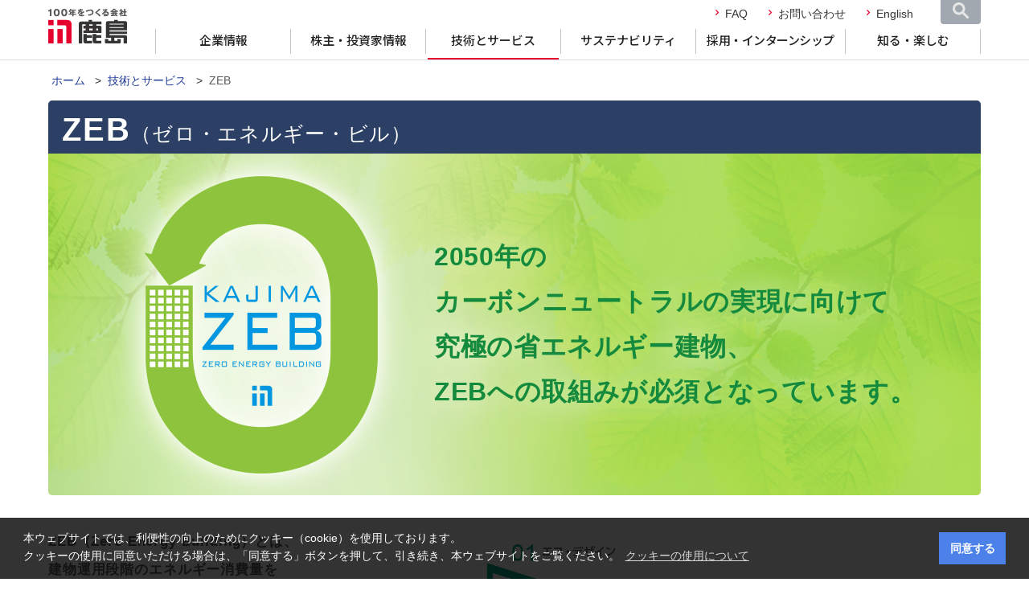

--- FILE ---
content_type: text/html; charset=UTF-8
request_url: https://www.kajima.co.jp/tech/energy_save/
body_size: 29317
content:
<!DOCTYPE HTML>
<html lang="ja">
<head>
<meta charset="utf-8">
<title>ZEB（ゼロ・エネルギー・ビル） | 技術とサービス | 鹿島建設株式会社</title>
<meta http-equiv="X-UA-Compatible" content="IE=edge,chrome=1">
<meta name="description" content="鹿島建設株式会社の技術とサービスをご紹介します。" />
<meta name="keywords" content="技術とサービス, 鹿島建設株式会社" />

<!--ogp-->
<meta itemprop="name" content=“ZEB（ゼロ・エネルギー・ビル）”>
<meta itemprop="description" content="ZEB（ゼロ・エネルギー・ビル）">
<meta itemprop="image" content="https://www.kajima.co.jp/tech/energy_save/common/images/ogp.jpg">
<meta property="og:url" content="https://www.kajima.co.jp/tech/energy_save/index.html">
<meta property="og:type" content="article">
<meta property="og:title" content="ZEB（ゼロ・エネルギー・ビル）">
<meta property="og:description" content="ZEB（ゼロ・エネルギー・ビル）">
<meta property="og:image" content="https://www.kajima.co.jp/tech/energy_save/common/images/ogp.jpg">
<meta name="twitter:card" content="summary_large_image">
<meta name="twitter:title" content="ZEB（ゼロ・エネルギー・ビル）">
<meta name="twitter:description" content="ZEB（ゼロ・エネルギー・ビル）">
<meta name="twitter:image" content="https://www.kajima.co.jp/tech/energy_save/common/images/ogp.jpg">
<!--/ogp-->

<meta name="viewport" content="width=1200"><link rel="stylesheet" media="all" href="/common/css/common.css?20231106" />
<link rel="stylesheet" media="print" href="/common/css/print.css" />


<script src="/common/js/jquery.js"></script>
<script src="/common/js/jquery.easing.js"></script>
<script src="/common/js/common.js"></script>


<link rel="shortcut icon" href="/favicon.ico">
<link rel="apple-touch-icon" href="/common/image/apple-touch-icon/apple-touch-icon.png" sizes="180x180">


<link rel="stylesheet" type="text/css" media="all" href="/tech/css_v4/tech_common/tech_main.css" />
<link rel="stylesheet" type="text/css" media="all" href="/tech/energy_save/common/css/index.css" />

<script type="text/javascript" src="/tech/js_v2/jquery.timers.js"></script>


</head>
<body>
<!-- Google Tag Manager (noscript) -->
<noscript><iframe src="https://www.googletagmanager.com/ns.html?id=GTM-PSHCS8G"
height="0" width="0" style="display:none;visibility:hidden"></iframe></noscript>
<!-- End Google Tag Manager (noscript) -->


<!--[gnav_bk]-->
<div class="p-gnav_bk">
	<div class="p-gnav_gbk"></div>
	<div class="p-gnav_wbk"></div>
</div>
<!--[/gnav_bk]-->


<!-- [header] -->
<div id="header">
	<div id="pagetop">


		<h1 id="logo"><a href="/"><img src="/common/image/logo_kajima_header.svg" alt="鹿島建設" width="100" height="44" /></a></h1>

		<div class="utility">
			<ul class="nav">
				<li><a href="/ir/faq/index-j.html">FAQ</a></li>
				<li><a href="/contact/index-j.html">お問い合わせ</a></li>
				<li><a href="/english/welcome.html">English</a></li>
			</ul>
			<div class="utility_search">
				<div class="utility_search__btn"></div>
				<div class="utility_search__form">
					<div class="utility_search__form_bg"></div>
					<div class="utility_search__panel">
						<h2>サイト内検索</h2>
						
						<form action="/search_result/ja/index.html" method="get" name="search_form_1">
							<input name="kw" type="text" value="" class="text" placeholder="キーワードを入力" autocomplete="off">
							<input type="submit" value="検索" class="search_btn">
							<input type="hidden" name="disp_num" value="10">
							<input type="hidden" name="ie" value="u">
							<input type="hidden" name="cpn" value="10">
							<input type="hidden" name="ord" value="p">
							<input type="hidden" name="tss" value="120x90">
							<input type="hidden" name="temp" value="ja">
							<input type="hidden" name="cate_disp" value="">
						</form>
						
						<div class="close_btn"></div>
					</div>
				</div>
			</div>
				
		</div>

		<ul id="gnav">
			<li class="company">
				<p><a href="/prof/index-j.html">企業情報</a></p>
				<div class="gnav_pulldown_menu">
					<div class="inner">
						<div class="ctg_title">
							<h2>企業情報</h2>
							<p class="shoulder link_index"><a href="/prof/index-j.html">企業情報のトップページへ</a></p>
						</div>
						
						<div class="p-gnav_content">
							<div class="col4">
								<div class="c-flex--between">
									<div class="col">
										<div class="content">
											<ul class="link">
												<li><a href="/prof/message/index-j.html">社長ごあいさつ</a></li>
												<li><a href="/prof/philosophy/index-j.html">経営理念</a></li>
												<li><a href="/prof/vision/index-j.html">ビジョン</a></li>
												<li><a href="/news/press/index-j.html">プレスリリース</a></li>
											</ul>
										</div>
									</div>
									
									<div class="col">
										<div class="content">
											<h3>企業データ</h3>
											<ul class="link">
												<li><a href="/prof/outline/index-j.html">会社概要</a></li>
												<li><a href="/prof/policy/index-j.html">基本方針と<br>安全衛生・環境・品質方針</a></li>
												<li><a href="/prof/history/index.html">沿革</a></li>
												<li><a href="/prof/overview/org-chart.html">組織図</a></li>
												<li><a href="/prof/yakuin/index-j.html">役員一覧</a></li>
												<li><a href="/prof/governance/index-j.html">ガバナンス</a></li>
												<li><a href="/gallery/cm_library/index-j.html">広告・CMライブラリ</a></li>
												<li><a href="/prof/awards/index.html">受賞一覧</a></li>
											</ul>
										</div>
									</div>
									
									<div class="col">
										<div class="content c-mb--1">
											<h3>ネットワーク（拠点情報）</h3>
											<ul class="link c-mb--1">
												<li><a href="/network/base/index-j.html">国内主要拠点</a></li>
												<li><a href="/network/global.html">グローバルネットワーク</a></li>
												<li><a href="/network/group/index-j.html">国内グループ会社</a></li>
											</ul>
										</div>
										<div class="content">
										<h3>イベント情報</h3>
											<ul class="link">
												<li><a href="/news/event/index.html">展示会情報</a></li>
												<li><a href="/news/observe/index.html">学生向けイベント情報</a></li>
											</ul>
										</div>
									</div>
									
									<div class="col">
										<div class="content">
											<ul class="link">
												<li><a href="/partner/index-j.html">協力会社の皆様へ</a></li>
												<li><a href="https://kajima-kyoren.com/" class="c-blank" target="_blank">鹿島事業協同組合連合会</a></li>
											</ul>
										</div>
									</div>

								</div>
							</div>
						</div>
						
						<p class="bottom close_menu"><a href="#">メニューを閉じる</a></p>
					</div>
				</div>
			</li>
			<li class="ir">
				<p><a href="/ir/index-j.html">株主・投資家情報</a></p>
				<div class="gnav_pulldown_menu">
					<div class="inner">
						<div class="ctg_title">
							<h2>株主・投資家情報</h2>
							<p class="shoulder link_index"><a href="/ir/index-j.html">株主・投資家情報のトップページへ</a></p>
						</div>
						
						<div class="p-gnav_content">
							<div class="col4">
								<div class="c-flex--between">
									<div class="col">
										<div class="content">
											<ul class="link">
												<li><a href="/ir/message/index-j.html">社長メッセージ：<br>株主・投資家の皆様へ</a></li>
												<li><a href="/ir/newplan/index-j.html">中期経営計画</a></li>
												<li><a href="/prof/governance/corporate_governance/index-j.html">コーポレート・ガバナンス</a></li>
											</ul>
										</div>
									</div>
									
									<div class="col">
										<div class="content">
											<ul class="link">
												<li><a href="/ir/highlight/index-j.html">業績ハイライト</a></li>
												<li><a href="/ir/individual/index-j.html">個人投資家の皆様へ</a></li>
												<li><a href="https://www.stockweather.co.jp/SwLinkService/Info.asp?MARKET=T&amp;MCODE=1812&amp;BGCOLOR=ffffff&amp;FONTCOLOR=000000&amp;FONTSIZE=3&amp;CHART=01" class="c-blank" target="_blank">株価情報</a></li>
											</ul>
										</div>
									</div>
									
									<div class="col">
										<div class="content">
											<ul class="link">
												<li><a href="/ir/library/index-j.html">IRライブラリー</a></li>
												<li><a href="/ir/stockholder/index-j.html">株主・株式情報</a></li>
												<li><a href="/ir/sustainability/index-j.html">サステナビリティ経営</a></li>
											</ul>
										</div>
									</div>
									
									<div class="col">
										<div class="content">
											<ul class="link">
												<li><a href="/sustainability/report/index-j.html">統合報告書</a></li>
												<li><a href="/ir/calendar/index-j.html">IRカレンダー</a></li>
												<li><a href="/ir/news/index-j.html">IRニュース</a></li>
											</ul>
										</div>
									</div>
									
								</div>
							</div>
						</div>
						
						<p class="bottom close_menu"><a href="#">メニューを閉じる</a></p>
					</div>
				</div>
			</li>
			<li class="tech">
				<p class="current"><a href="/tech/index-j.html">技術とサービス</a></p>
				<div class="gnav_pulldown_menu">
					<div class="inner">
						<div class="ctg_title">
							<h2>技術とサービス</h2>
							<p class="shoulder link_index"><a href="/tech/index-j.html">技術とサービスのトップページへ</a></p>
						</div>

						<div class="p-gnav_content">
							<div class="col2">
								<div class="c-flex--between">
									<div class="col">
										<div class="content">
											<h3 class="has_shoulder">
												<span>事業分野サイト</span>
												<div class="shoulder">
													<p class="link">
														<a href="/tech/index-j.html#tab02">ニーズから探す</a>
													</p>
												</div>
											</h3>
											<div class="col2">
												<div class="c-flex--between">
													<div class="col">
														<ul class="link">
															<li><a href="/tech/civil_engineering/index.html">土木事業</a></li>
															<li><a href="/tech/development/index.html">開発事業</a></li>
															<li><a href="/tech/engineering/index.html#anc_tech_menu_all">エンジニアリング事業</a></li>
															<li><a href="/tech/katri/index-j.html">技術研究所</a></li>
														</ul>
													</div>
													<div class="col">
														<ul class="link">
															<li><a href="/tech/const_portal/index.html">建築事業</a></li>
															<li><a href="/tech/overseas/index.html">海外事業</a></li>
															<li><a href="/tech/env_portal/index.html">環境事業</a></li>
															<li><a href="/tech/kajima_group/index.html">鹿島グループ</a></li>
															<!--<li><a href="/tech/kd/index.html" class="c-blank" target="_blank">KAJIMA DESIGN</a></li>-->
														</ul>
													</div>
												</div>
											</div>
										</div>
									</div>
									
									<div class="col">
										<div class="content">
											<h3>Projects</h3>
											<ul class="link">
												<li><a href="/project/projects_portal/index.html">鹿島の実績集</a></li>
												<li><a href="/project/site_repo/index-j.html">THE SITE：現場レポート</a></li>
												<li><a href="/site/index-j.html">現場ホームページリンク集</a></li>
												<li><a href="/gallery/movie_archives/index.html">動画でみる鹿島の技術</a></li>
											</ul>
										</div>
									</div>
									
								</div>
							</div>
						</div>
						
						<p class="bottom close_menu"><a href="#">メニューを閉じる</a></p>
					</div>
				</div>
			</li>
			<li class="sustainability">
				<p><a href="/sustainability/index-j.html">サステナビリティ</a></p>
				<div class="gnav_pulldown_menu">
					<div class="inner">
						<div class="ctg_title">
							<h2>サステナビリティ</h2>
							<p class="shoulder link_index"><a href="/sustainability/index-j.html">サステナビリティのトップページへ</a></p>
						</div>
						
						<div class="p-gnav_content">
							<div class="col4">
								<div class="c-flex--between">
									
									<div class="col">
										<div class="content">
											<ul class="link">
												<li><a href="/prof/message/index-j.html">社長ごあいさつ</a></li>
												<li><a href="/sustainability/system/index-j.html">サステナビリティ推進体制</a></li>
												<!--<li><a href="/sustainability/report/index-j.html">統合報告書</a></li>-->
												<li><a href="/sustainability/materiality/index-j.html">鹿島グループのマテリアリティ<br>（重要課題）</a></li>
												<li><a href="/sustainability/sdgs/index-j.html">SDGsと鹿島の事業活動</a></li>
												<li><a href="/sustainability/policy/index-j.html">各種方針</a></li>
												<li><a href="/sustainability/forest/index.html">鹿島グループの森林</a></li>
											</ul>
										</div>
									</div>
									
									<div class="col">
										<div class="content">
											<h3>ESGの取組み</h3>
											<ul class="link">
												<li><a href="/sustainability/environment/index-j.html">環境</a></li>
												<li><a href="/sustainability/society/index-j.html">社会</a></li>
												<li><a href="/prof/governance/index-j.html">ガバナンス</a></li>
											</ul>
										</div>
									</div>
									
									<div class="col">
										<div class="content">
											<ul class="link">
												<li><a href="/sustainability/evaluation/index-j.html">社外からの評価</a></li>
												<li><a href="/sustainability/initiative/index-j.html">イニシアティブへの参画</a></li>
												<li><a href="/sustainability/stake_holder/index-j.html">ステークホルダー<br>（方針・エンゲージメント）</a></li>
												<li><a href="/sustainability/sustainability_topics/index-j.html">サステナビリティニュース</a></li>
												<li><a href="/sustainability/data/index-j.html">サステナビリティデータ・<br>GRI内容索引</a></li>
											</ul>
										</div>
									</div>
									
									<div class="col">
										<div class="content">
											<ul class="link">
												<li><a href="/sustainability/sustainable_finance/index-j.html">サステナブルファイナンス</a></li>
												<li><a href="/sustainability/social_contribution/index-j.html">社会貢献活動</a></li>
												<li><a href="/sustainability/social_topics/index-j.html">社会貢献トピックス</a></li>
												<li><a href="/sustainability/report/index-j.html">統合報告書</a></li>
												<li><a href="/csr/culture/sculpture/index.html" class="c-blank" target="_blank">KAJIMA彫刻コンクール</a></li>
											</ul>
										</div>
									</div>
									
								</div>
							</div>
						</div>
						
						<p class="bottom close_menu"><a href="#">メニューを閉じる</a></p>
					</div>
				</div>
			</li>
			<li class="recruit">
				<p><a href="/recruit/index-j.html">採用・インターンシップ</a></p>
				<div class="gnav_pulldown_menu">
					<div class="inner">
						<div class="ctg_title">
							<h2>採用・インターンシップ</h2>
							<p class="shoulder link_index"><a href="/recruit/index-j.html">採用・インターンシップのトップページへ</a></p>
						</div>
						
						<div class="p-gnav_content">
							<div class="col3">
								<div class="c-flex--between">
									
									<div class="col">
										<div class="content">
											<ul class="link">
												<li><a href="/prof/recruit/new/index.html" class="c-blank" target="_blank">新卒採用・インターンシップ</a></li>
												<li><a href="https://job.axol.jp/hy/c/kajima/public/top" class="c-blank" target="_blank">キャリア採用</a></li>
											</ul>
										</div>
									</div>
									
									<div class="col">
										<div class="content">
											<ul class="link">
												<li><a href="/prof/recruit/group/index.html">国内グループ会社採用</a></li>
												<li><a href="/prof/recruit/global/index.html">留学生の皆様へ</a></li>
											</ul>
										</div>
									</div>
									
									<div class="col">
										<div class="content">
											<ul class="link">
												<li><a href="https://job.axol.jp/hy/c/kajima/public/job/category/cUn479zfEkUn-" class="c-blank" target="_blank">障がい者採用について</a></li>
												<!--<li><a href="/news/observe/index.html">学生向けイベント情報</a></li>-->
											</ul>
										</div>
									</div>
									
								</div>
							</div>
							<div class="p-snsicons">
								<p class="p-snsicons_label">公式SNS</p>
								<ul>
									<li class="twitter">
										<a href="https://twitter.com/KAJIMA_CORP" target="_blank"></a>
									</li>
									<li class="youtube">
										<a href="https://www.youtube.com/channel/UCWOljHgiFhBDgJaYP-d-lSA" target="_blank"></a>
									</li>
								</ul>
							</div>
						</div>
						
						<p class="bottom close_menu"><a href="#">メニューを閉じる</a></p>
					</div>
				</div>
			</li>
			<li class="enjoy">
				<p><a href="/enjoy/index-j.html">知る・楽しむ</a></p>
				<div class="gnav_pulldown_menu">
					<div class="inner">
						<div class="ctg_title">
							<h2>知る・楽しむ</h2>
							<p class="shoulder link_index"><a href="/enjoy/index-j.html">知る・楽しむのトップページへ</a></p>
						</div>
						
						<div class="p-gnav_content">
							<div class="col3">
								<div class="c-flex--between">
									
									<div class="col">
										<div class="content">
											<h3>カジマキッズアカデミー</h3>
											<ul class="link">
												<li><a href="/enjoy/kids_env/index.html">探検しよう！いきものにぎわうまち</a></li>
												<li><a href="/enjoy/kids_const/index.html">土木と建築ってなに？</a></li>
												<li><a href="/enjoy/const_archi/index.html">ようこそ！鹿島の建設現場へ</a></li>
												<li><a href="/enjoy/kids_labo/index.html">けんきゅうしつ</a></li>
												<li><a href="/enjoy/kids_kd/index.html">設計ってどんな仕事なの？</a></li>
												<li><a href="/gallery/biodiversity/bee_game/index.html">GAME：<br>葉っぱでさがす ミツバチのいるところ</a></li>
											</ul>
										</div>
									</div>
									
									<div class="col">
										<div class="content">
											<h3>見て知る</h3>
											<ul class="link">
												<li><a href="/gallery/cm_library/index-j.html">広告・CMライブラリ</a></li>
												<li><a href="/gallery/movie_archives/index.html">動画でみる鹿島の技術</a></li>
												<li><a href="https://www.youtube.com/channel/UCWOljHgiFhBDgJaYP-d-lSA" class="c-blank" target="_blank">YouTube鹿島公式チャンネル</a></li>
											</ul>
										</div>
									</div>
									
									<div class="col">
										<div class="content">
											<h3>読んで知る</h3>
											<ul class="link">
												<li><a href="/news/digest/index-j.html">KAJIMA MONTHLY REPORT - 月報KAJIMA</a></li>
												<li><a href="/gallery/kiseki/index-j.html">鹿島の軌跡</a></li>
												<li><a href="/gallery/const_museum/index-j.html">建設博物誌</a></li>
												<li><a href="https://www.kajima-publishing.co.jp/" class="c-blank" target="_blank">鹿島出版会 お薦めの書籍</a></li>
											</ul>
										</div>
									</div>
									
								</div>
							</div>
						</div>
						
						<p class="bottom close_menu"><a href="#">メニューを閉じる</a></p>
					</div>
				</div>
			</li>
		</ul>


	</div>
</div>
<!-- [/header] -->
<hr />
<!-- [body] -->
<div id="body">
	<p class="bread"><a href="/welcome-j.html">ホーム</a> &gt; <a href="/tech/index-j.html">技術とサービス</a> &gt; <em>ZEB</em></p>
	<!-- [main] -->
	<div id="main" class="tech_body index">
	<!-- [TOP]] -->
		<div class="content">
			<h1 class="title">ZEB<span class="title_sub">（ゼロ・エネルギー・ビル）</span></h1>
		</div>

		<div class="content">
			<div class="section main">
				<p class="catch">2050年の<br class="pc">カーボンニュートラルの実現に向けて<br class="pc">究極の省エネルギー建物、<br class="pc">ZEBへの取組みが必須となっています。</p>
				<p class="logo"><img src="/tech/energy_save/images/zeb.png" alt="ZEB"></p>
			</div>
		</div>

		<div class="content">
			<div class="section intro col2">
				<div class="col l">
					<p class="lead tm">ZEB（Zero Energy Building）とは、<br class="pc">
					建物運用段階のエネルギー消費量を<br class="pc">省エネや再生可能エネルギー利用などにより削減し<br class="pc">限りなくゼロにするという考え方です。<br>
					鹿島はZEBの実現に向けた4つのアプローチにより<br class="pc">幅広い環境技術に取り組み、<br class="pc">お客様のSDGsなどに対応する環境経営に貢献します。</p>
					<div class="btn_zeb">
					<a href="/tech/energy_save/zeb/index.html">
						<h3>拡充されるZEBの定義</h3>
					</a>
				</div>
				</div>
				<div class="col">
					<p class="tm"><img src="/tech/energy_save/images/img_energy_save_01.jpg" alt="ZEBの実現に向けた取り組みの考え方"></p>
				</div>
			</div>
		</div>


	<div class="break"><span>改ページ</span></div>

		<div class="bg_zeb_approach">
			<div class="content">
				<h2 class="zeb_approach">ZEBの実現に向けた<br class="sp"><span>4</span>つのアプローチ</h2>
				<p><img src="/tech/energy_save/images/img_energy_save_02.jpg" alt="ZEBの実現に向けた4つのアプローチ"></p>
				<div class="zeb_approach_area">
					<div class="btn_zeb_approach design">
						<a href="/tech/energy_save/design/index.html">
							<h3><span class="number">01</span>エコ・デザイン</h3>
							<p class="txt">建築と設備を統合した<br class="pc">省エネデザイン</p>
							<p class="more">MORE</p>
						</a>
					</div>
					<div class="btn_zeb_approach work_style">
						<a href="/tech/energy_save/work_style/index.html">
							<h3><span class="number">02</span>エコ・<br class="pc">ワークスタイル</h3>
							<p class="txt">知的生産性と省エネの両立</p>
							<p class="more">MORE</p>
						</a>
					</div>
					<div class="btn_zeb_approach e_management">
						<a href="/tech/energy_save/e_management/index.html">
							<h3><span class="number">03</span>エネルギー<br class="pc">マネジメント</h3>
							<p class="txt">運用時の消費エネルギー削減</p>
							<p class="more">MORE</p>
						</a>
					</div>
					<div class="btn_zeb_approach e_recycle">
						<a href="/tech/energy_save/e_recycle/index.html">
							<h3><span class="number">04</span>再生可能<br class="pc">エネルギー</h3>
							<p class="txt">再生可能エネルギーの活用</p>
							<p class="more">MORE</p>
						</a>
					</div>
				</div>
			</div>
		</div>


		<div class="bg_gray mb0">
			<div class="content">
				<div class="btn_zeb_dissemination">
					<a href="/tech/energy_save/dissemination/index.html">
						<h3>広い視点でZEBを捉えて普及を目指します<span class="sub">詳しくはこちら</span></h3>
					</a>
				</div>
			</div>
		</div>

		<div class="content">
			<div class="btn_vision">
				<a href="/sustainability/policy/vision/index-j.html" target="_blank">
					<div class="img">
						<img src="/tech/energy_save/images/btn_environment_vision.jpg" alt="鹿島環境ビジョン2050plus">
					</div>
					<p class="txt">鹿島環境ビジョン<br class="sp">2050plus<img class="link_icon" src="/common/image/icon_blank.gif" alt="">
					<br><span class="sub">詳しくはこちら</span></p>
				</a>
			</div>
		</div>

		<div class="content">
			<div class="btn_vision btn_k-zex">
				<a href="/tech/k-zex/index.html" target="_blank">
					<div class="img">
						<img src="/tech/energy_save/images/btn_k-zex.jpg" alt="K-Zex（Kajima-net Zero X）">
					</div>
					<p class="txt">K-ZeX<span class="txt_sub01">（Kajima - net Zero X）<img class="link_icon" src="/common/image/icon_blank.gif" alt=""></span>
					<span class="txt_sub02">ライフサイクルで建物の<br class="sp">「ZeX」を実現<br>「CO<sub>2</sub>排出量」をゼロに</span>
					<br><span class="sub">詳しくはこちら</span></p>
				</a>
			</div>
		</div>

    <!-- [/TOP] -->
	</div>
	<!-- [/main] -->

</div>
<!-- [/body] -->
<div class="bottom">
	<p class="bread"><a href="/welcome-j.html">ホーム</a> &gt; <a href="/tech/index-j.html">技術とサービス</a> &gt; <em>ZEB</em></p>
	<p class="go_pagetop"><a href="#pagetop"><img class="rollover" src="/common/image/txt_go_pagetop_off.gif" alt="ページのトップへ戻る" width="151" height="26" /></a></p>
</div>

<div class="go_pagetop_frame default">
	<p><a href="#pagetop" rel="smooth"><img src="/common/image/btn_gopagetop.svg" alt="ページの先頭へ"></a></p>
</div>
<!-- [footer] -->

<!-- [footer] -->
<div id="footer">
	<div class="inner">
		<div class="footer_main">
			<div class="footer_company_name">
				<div class="footer_company_name__logo">
					<a href="/welcome-j.html"><img src="/common/image/logo_kajima_footer.svg" height="22" width="80" alt="鹿島"></a>
				</div>
				<p class="footer_company_name__jp">鹿島建設株式会社</p>
			</div>

			<ul class="footer_fnav">
				<li><a href="/welcome-j.html">ホーム</a></li>
				<li><a href="/prof/index-j.html">企業情報</a></li>
				<li><a href="/ir/index-j.html">株主・投資家情報</a></li>
				<li><a href="/tech/index-j.html">技術とサービス</a></li>
				<li><a href="/sustainability/index-j.html">サステナビリティ</a></li>
				<li><a href="/recruit/index-j.html">採用・インターンシップ</a></li>
				<li><a href="/enjoy/index-j.html">知る・楽しむ</a></li>
			</ul>
		</div>
		
		<div class="footer_sub">
				<ul class="footer_sub__inner_info link">
					<li><a href="/earthquake_info/index-j.html">社員向け災害対策情報</a></li>
					<li><a href="/partner/tsuuhou/index.html">外部通報窓口</a></li>
					<li><a href="/partner/index-j.html">協力会社の皆様へ</a></li>
					<li><a href="/ir/koukoku/index-j.html">電子公告</a></li>
				</ul>
				<div class="utility_bottom">
					<ul>
						<li><a href="/site_policy/index-j.html">このサイトについて</a></li>
						<li><a href="/information/privacy-j.html">個人情報保護方針</a></li>
						<li><a href="/social_media_policy/index.html">ソーシャルメディアポリシー</a></li>
						<li><a href="/sitemap-j.html">サイトマップ</a></li>
						<li><a href="/ir/faq/index-j.html">FAQ</a></li>
						<li><a href="/contact/index-j.html">お問い合わせ</a></li>
						<!--<li><a href="/link/index-j.html">関連リンク</a></li>-->
					</ul>
					<ul>
						<li><a href="/link/index-j.html">関連リンク</a></li>
						<li><a href="https://www.nikkenren.com/" target="_blank">日本建設業連合会<img src="/common/image/icon_blank_w.png" class="link_icon" alt=""></a></li>
						<li><img class="speech" src="/common/image/spacer.gif" alt="PDFファイルが開きます" /><a class="pdf" href="/pdf/moneylending.pdf" target="_blank">貸金業者登録票・貸付条件表</a></li>
					</ul>
				</div>
		</div>
		
		<div class="footer_sns">
			<p class="footer_sns_label">公式SNS</p>
			<ul>
				<li class="twitter">
					<a href="https://twitter.com/KAJIMA_CORP" target="_blank"></a>
				</li>
				<li class="youtube">
					<a href="https://www.youtube.com/channel/UCWOljHgiFhBDgJaYP-d-lSA" target="_blank"></a>
				</li>
			</ul>
		</div>

		<div id="copyright">
			<p>Copyright (C) 1995–2026 KAJIMA CORPORATION All Rights Reserved.</p>
		</div>

	</div>
</div>
<!-- [/footer] -->
<!-- [/footer] -->


</body>
<!-- 作成年: 2022 -->
<!-- 更新年: 2024 -->
</html>


--- FILE ---
content_type: text/css
request_url: https://www.kajima.co.jp/tech/css_v4/tech_common/tech_main.css
body_size: 22437
content:
@charset "utf-8";

/*********************************************************************
 *
 *
 * 更新日: 2021/10/20
 *
 *********************************************************************/
#body{
	width: 1160px;
	text-align: justify;
	text-justify:inter-ideograph;
	display: flex;
	justify-content: space-between;
	flex-wrap: wrap;
}
#body .bread{
	width: 100%;
}
#body {
	box-sizing: border-box;
}
p.bread,
.bottom p.bread{
	font-size: 14px;
	font-size: 0.875rem;
}
video {
	display: block;
}

br.sp{
	display: none;
}

/*  Area
---------------------------------------------------------- */
div#body div#main.tech_body {
	float: none;
	width: 1160px;
	box-sizing: border-box;
	padding-bottom: 30px;
	font-size: 16px;
	font-family:"メイリオ", Meiryo, "ヒラギノ角ゴ Pro W3", "Hiragino Kaku Gothic Pro", Osaka, "ＭＳ Ｐゴシック", "MS PGothic", sans-serif;
	line-height: 2;
	border-left: #b5c1d0 solid 1px;
	border-right: #b5c1d0 solid 1px;
	clear: both;
}

div#body div#main.tech_body.index{ /*index*/
	background: none;
	border-left: none;
	border-right: none;
}

/*section*/
div#main.tech_body.index div.section { /*index*/
	padding: 0;
	width: 1160px;
}
div#main.tech_body div.section {
	padding: 0 100px;
	width: 960px;
}

div#main.tech_body div.section.narrow{
	padding: 0 180px;
	width: 800px;
}


/* =======================================================
fourth level
========================================================== */
/*  Heading
---------------------------------------------------------- */
div#body h1 {
	margin: 50px 0 20px 0;
	font-weight: bold;
	font-size: 36px;
	font-size: 2.25rem;
	font-family:"メイリオ", Meiryo, "ヒラギノ角ゴ Pro W3", "Hiragino Kaku Gothic Pro", Osaka, "ＭＳ Ｐゴシック", "MS PGothic", sans-serif;
	color: #193f8c;
	margin-left: 100px;
	margin-right: 100px;
	padding-top: 35px;
}
div#main h2,
div#main h3,
div#main h4 {
	margin: 25px 0 5px 0;
	font-size: 19px;
	font-size: 1.1875rem;
	font-family:"メイリオ", Meiryo, "ヒラギノ角ゴ Pro W3", "Hiragino Kaku Gothic Pro", Osaka, "ＭＳ Ｐゴシック", "MS PGothic", sans-serif;
	font-weight: bold;
	line-height: 1.7;
	letter-spacing: 0.1em;
	clear: both;
}
div#main h3 {
	padding: 0px;
	background: none;
}

div#main h2.first,
div#main h3.first,
div#main h4.first {
	margin-top: 0px !important;
}

div#main.tech_body h2 {
	padding: 40px 100px 0px 100px;
	border-top :#A8B6C8 1px solid;
	margin: 0;
	clear: both;
	font-size: 25px;
	font-size: 1.5625rem;
	color: #1C418D;
	text-align: center;
}

div#main.tech_body h2.first {
	border: none;
	margin-top: 0;
}

div#main.tech_body h2.mark {
	position: relative;
	text-align: left;
	padding: 50px 100px 0 140px;
	font-size: 1.75rem;
}
div#main.tech_body h2.mark::before{
	position: absolute;
	top: 59px;
	left: 100px;
	content: '';
	width: 26px;
	height: 26px;
	background: #618fcb;
}

div#main.tech_body h2 sup {
	vertical-align:0.7em;
}

div#main.tech_body.index h2 {
	padding: 0;
	border: none;
	font-size: 17px;
	font-size: 1.0625rem;
}

/* div#main.tech_body .h3_label_group{
	margin: 30px 100px;
	padding: 2px 20px 2px 2px;
	border: solid 1px #ABB6CB;
	border-radius: 5px;
	background: linear-gradient(#ededed, #ffffff) 1px 1px;
}

div#main.tech_body .h3_label_group.first{
	margin-top: 0px;
} */

div#main.tech_body h3.label{
	position: relative;
	font-size: 23px;
	font-size: 1.4375rem;
	line-height: 1.2;
	margin: 30px 100px;
	padding: 12px 20px 10px 15px;
	border: none;
	border-left: solid 5px #0B5AA5;
	border-radius: 3px;
	background: #efefef;
	box-sizing: border-box;
	width: 960px;
}

div#main.tech_body h2 .subtxt,
div#main.tech_body h3 .subtxt{
	font-weight: normal;
	font-size: 13px;
	font-size: 0.8125rem;
	letter-spacing: 0.01em;
}

div#main h4.mark {
	position: relative;
	padding-left: 25px;
}
div#main h4.mark::before{
	position: absolute;
	top: 6px;
	left: 0px;
	content: '';
	width: 17px;
	height: 17px;
	background: #0B5AA5;
}
div#main h5.num {
	font-size: 1.09375rem;
	font-weight: bold;
	/* border-bottom: dotted 1px #0B5AA5; */
	margin-bottom: 2px;
	color: #0B5AA5;
	text-indent: -1.5em;
	padding-left: 1.5em;
}

div#body div#main.tech_body p.lead_txt {
	font-size: 19px;
	font-size: 1.1875rem;
	font-weight: bold;
	line-height: 1.7;
}


/*  title_s
---------------------------------------------------------- */
div#main .title_s {
	margin: 0;
	position: absolute;
	top: 48px;
	left: 0px;
	width: 1160px;
	background: #fff;
}

div#main .title_s a.index_link {
	font-size: 26px;
	font-size: 1.625rem;
	font-weight: bold;
	text-decoration: none;
	color: #ffffff;
	letter-spacing: 0.1em;
	display: block;
	background: #2c4066;
	border-radius: 5px 5px 0 0;
	height: 52px;
	line-height: 52px;
	padding-left: 17px;
	padding-right: 13px;
}

div#main .title_s a.index_link span{
	font-size: 13px;
	font-size: 0.8125rem;
	font-weight: normal;
	height: 13px;
	letter-spacing: 0.02em;
	position: absolute;
	right: 60px;
	text-align: right;
}

/* snav_sp
---------------------------------------------------------- */
/*pc layout*/
.menu00{
	display: none;
}
.menu01,
.menu02,
.menu03,
.menu04{
	position: absolute;
	top: 20px;
	width: 248px;
	background: #fff;
	padding: 15px;
	height: 395px; /* メニュー高さ */
}
.menu01{ left: 999px;}
.menu02{ left: 1293px;}
.menu03{ left: 1587px;}
.menu04{ left: 1881px;}

.h4_group_pc{
	width: 248px;
	height: 55px;
}
div#main .snav_accordion .h4_group_pc h4{
	position: absolute;
	left: 70px;
	top: 15px;
}
.h4_group_pc img{
	width: 44px;
	height: 44px;
}
/*pc layout ここまで*/

/* menu開閉 */
.snav_icon {
	display: block;
	width: 36px;
	height: 36px;
	position: absolute;
	top: 8px;
	right: 8px;
}
.snav_trigger,
.snav_trigger span {
	display: inline-block;
	transition: all .4s;
	box-sizing: border-box;
}
.snav_trigger {
	position: relative;
	width: 35px;
	height: 35px;
	overflow: hidden;
	z-index: 100;
	float: right;
	background: #fff;
	border-radius: 2px;
}
.snav_trigger span {
	position: absolute;
	left: 0;
	width: 60%;
	height: 2px;
	background-color: #cc0000;
	border-radius: 2px;
	left: 20%;
}
.snav_trigger span:nth-of-type(1) {top: 10px; }
.snav_trigger span:nth-of-type(2) { top: 16px; }
.snav_trigger span:nth-of-type(3) { top: 22px; }
.snav_trigger.active span:nth-of-type(1) {
	-webkit-transform: translateY(7px) rotate(-45deg);
	transform: translateY(7px) rotate(-45deg);
}
.snav_trigger.active span:nth-of-type(2) {
	left: 50%;
	opacity: 0;
	-webkit-animation: active-menu-bar .1s forwards;
	animation: active-menu-bar .1s forwards;
}
.snav_trigger.active span:nth-of-type(3) {
	-webkit-transform: translateY(-5px) rotate(45deg);
	transform: translateY(-5px) rotate(45deg);
}
@-webkit-keyframes active-menu-bar { 100% { height: 0; } }
@keyframes active-menu-bar { 100% { height: 0; } }

/* menu一覧 */
.snav_content {
	position: relative;
	left: -2115px;
	top: 0;
	width: 3158px;
	/* background: rgba(230,230,230,0.9); */
	background: rgba(70,70,70,0.7);
	margin-top: 44px;
	color: #494848;
	display: none;
	z-index: 30;
	height: 465px; /* メニュー背景高さ */
}
.snav_content ul {
	padding: 0;
	/* font-size: 0.9375rem; */
	font-size: 0.875rem;
}
.snav_content ul li {
	line-height: 1.5em;
	text-align: left;
	padding: 5px 0 0;
}
.snav_content ul li:last-child {
	margin-bottom: 0;
}
.snav_content ul li a {
	color: #363434;
	text-decoration: none;
	display: block;
}
.snav_content .link_arrow {
	position: relative;
	padding: 0 0 0 15px;
	vertical-align: middle;
	text-decoration: none;
}
.snav_content .link_arrow::before,
.snav_content .link_arrow::after{
	position: absolute;
	content: "";
	vertical-align: middle;
}
.snav_content .link_arrow::before{
	left: 0px;
	top: 9px;
	width: 7px;
	height: 1px;
	background: #cc0000;
}
.snav_content a.link_arrow::after{
	left: 0px;
	top: 6px;
	width: 6px;
	height: 6px;
	border-top: 1px solid #cc0000;
	border-right: 1px solid #cc0000;
	-webkit-transform: rotate(45deg);
	transform: rotate(45deg);
}
.snav_content .view_mode,
.snav_content .close{
	display: none;
}
.onanimation { display: block; }

/* menu アコーディオン開閉*/
div#main .snav_accordion h4 {
	font-size: 16px;
	font-size: 1rem;
	line-height: 1.45;
	padding-bottom: 5px;
	margin: 0;
	letter-spacing: 0;
	/* width: 198px; */
}
div#main .snav_accordion a{
	text-decoration: none;
	color: #363436;
}
div#main .snav_accordion a:hover{
	text-decoration: underline;
}
.snav_accordion_content {
	display: block;
}

/* snav固定 */
div#main #is-fixed {
	position: fixed;
	top: 0;
	left: 50%;
	transform: translate(-50%, 0);
	z-index: 29;
}

/*  page_title
---------------------------------------------------------- */
#page_title {
	height: 135px;
	width: 1158px;
	position: relative;
	z-index: 10;
	border-bottom: solid 1px #b5c1d0;
}

#page_title h1{
	text-align: center;
}

/*  pager
---------------------------------------------------------- */
.bnav_pager ul li{
	position:absolute;
	width: 110px;
	/* font-size: 0.85em; */
}
.bnav_pager ul li.prev{	left: 362px;}
.bnav_pager ul li.next{	left: 488px;}

.bnav_pager ul li a,
.bnav_pager ul li.no_link{
	display: block;
	color:#343634;
	text-decoration:none;
	text-align: center;
	line-height: 3;
	border:#2c4066 1px solid;
	border-radius:4px;
	background-color:#fff;
	font-size: 0.875rem;
}
.bnav_pager ul li.prev a{
	padding-left: 5px;
}
.bnav_pager ul li.next a{
	padding-right: 5px;
}

.bnav_pager ul li a:hover{
	background-color: #d2d9e8;
}

.bnav_pager ul li.prev a::before,
.bnav_pager ul li.prev a::after,
.bnav_pager ul li.next a::before,
.bnav_pager ul li.next a::after,
.bnav_pager ul li.no_link::before,
.bnav_pager ul li.no_link::after{
	position: absolute;
	content: "";
	vertical-align: middle;
}
.bnav_pager ul li.prev a::before,
.bnav_pager ul li.prev.no_link::before{
	left: 9px;
	top: 20px;
	width: 11px;
	height: 2px;
	background: #1C418D;
}
.bnav_pager ul li.prev a::after,
.bnav_pager ul li.prev.no_link::after{
	left: 9px;
	top: 16px;
	width: 8px;
	height: 8px;
	border-top: 2px solid #1C418D;
	border-right: 2px solid #1C418D;
	-webkit-transform: rotate(225deg);
	transform: rotate(225deg);
}

.bnav_pager ul li.next a::before,
.bnav_pager ul li.next.no_link::before{
	left: 90px;
	top: 20px;
	width: 11px;
	height: 2px;
	background: #1C418D;
}
.bnav_pager ul li.next a::after,
.bnav_pager ul li.next.no_link::after{
	left: 90px;
	top: 16px;
	width: 8px;
	height: 8px;
	border-top: 2px solid #1C418D;
	border-right: 2px solid #1C418D;
	-webkit-transform: rotate(45deg);
	transform: rotate(45deg);
}

.bnav_pager ul li.no_link{
	opacity: 0.5;
	background-color:#ededed;
}


/*  .page_bottom pager
---------------------------------------------------------- */
.page_bottom .bnav_pager{
	position: relative;
	border-top: 1px solid #ccc;
	width: 960px;
	margin: 20px auto 0;
	padding-top: 22px;
	height: 66px;
}

/* .page_bottom .pager li.next,
.page_bottom .pager li.next_nolink{
	float:right;
}
.page_bottom .pager{
	border-bottom: none;
	width: 1160px;
	top: 0px;
	left: 0px; 
}
.page_bottom .pager:after{
	background: #929FB2;
	width: 1158px;
	height: 5px;
	border-radius: 0 0 5px 5px;
}
.page_bottom .pager li.prev{
	border-left: #b5c1d0 solid 1px;
}
.page_bottom .pager li.next{
	border-right: #b5c1d0 solid 1px;
} */

/*  balloon
---------------------------------------------------------- */
/* .balloon { position:relative;} */
/* .pager .prev {z-index:20;}
.pager .next {z-index:10;} */
/* .help_chip{
	display:none;
	position:absolute;
	top:-1em;
	left:2em;
	width:auto;
	padding:4px;
	background:#FFFFFF;
	border:#666 1px solid;
	white-space:nowrap;
	font-size:11px;
	line-height:1;
} */

/*  Body Navigaton (第4・第5階層の横移動用ナビ)
---------------------------------------------------------- */
div#bnav {
	margin: 0 0 20px 0;
	clear:both;
}
div#bnav .nav{
	padding-bottom:10px;
	clear:both;
}

.page_bottom{
	width: 1160px;
	border-left: #b5c1d0 solid 1px;
	border-right: #b5c1d0 solid 1px;
	border-radius: 0 0 5px 5px;
	margin-bottom: 25px;
	box-sizing: border-box;
}

.page_bottom h2{
	font-size:123.1%;
	margin:27px 0 27px 0;
	font-weight:bold;
	color:#1C418D;
	background:url(/common/image/arrow_red_large.gif) no-repeat 11px 0.4em;
	padding-left:30px;
	float:left;
	width:600px;
}
.page_bottom h2 a{
	text-decoration:none;
	color:#1C418D;
}
.page_bottom h2 a:hover{
	text-decoration:underline;
}

/*お問い合わせ*/
.page_bottom .contact_area{
	background: #929FB2;
	height: 57px;
	padding-top: 37px;
	border-radius: 0 0 5px 5px;
	position: relative;
    left: -1px;
    width: 1160px;
}
.page_bottom .contact_area .btn_contact{
	margin-left: 500px;
}
.page_bottom .contact_area .btn_contact a{
	display: inline;
	padding: 12px 30px;
	text-align:center;
	font-weight:bold;
	font-size: 16px;
	font-size: 1rem;
	line-height: 1;
	text-decoration:none;
	color:#1C418D;
	margin: 0;
	white-space:nowrap;
	border:#2c4066 2px solid;
	background: #fff;
}
.page_bottom .contact_area .btn_contact a:hover{
	background: #1C418D;
	border:#2c4066 2px solid;
	color: #fff;
}

div#bnav h3{
	font-size: 0.9375rem;
	font-weight:bold;
	padding:10px 10px 10px 30px;
	margin:0px;
	background:url(/common/image/arrow_red_large.gif) no-repeat 10px 1.1em;
}
div#bnav .current h3{
	background:url(/tech/image_v2/tech_common/arrow_gray_large.gif) no-repeat 10px 1.2em;
}

div#bnav a {
	text-decoration:none;
}

div#bnav a:hover {
	text-decoration:underline;
}

div#bnav ul {
}

div#bnav li {
	float:left;
	margin:0;
	border:#A8B6C8 1px solid;
	cursor:pointer;
	background:url(/tech/image_v2/tech_common/bg_bnav_off.png) repeat-x left bottom;
	font-size: 0.875rem;
}
div#bnav li.hover {
	background:#EDF2F9 url(/tech/image_v2/tech_common/bg_bnav_on.png) repeat-x left bottom;
	border:#2653A1 1px solid;
}
div#bnav li.current {
	background:#C7D8ED url(/tech/image_v2/tech_common/bg_bnav_current.png) repeat-x left bottom;
}
div#bnav li.current.hover {
	border:#A8B6C8 1px solid;
}

div#bnav li.last {
}

div#bnav ul.child {
	margin-bottom:10px;
	margin-right:12px;
}

div#bnav ul.child li {
	float:none;
	border:none;
	margin:0 0px 0 10px;
	padding:0;
	width:auto;
	line-height:1.3;
	background:none;
}
div#bnav ul.child li.current {
	margin:0 0 0px 10px;
	border:#369 1px solid;
}
div#bnav ul.child li a{
	display:block;
	background:url(/common/image/arrow_red.gif) no-repeat 5px 0.6em;
	padding:4px 5px 4px 17px;
	line-height:1.3;
}

div#bnav ul.child li.current a{
	background:url(/common/image/arrow_gray.gif) no-repeat 5px 0.7em;
	padding:3px 4px 3px 16px;
}

div#bnav ul.child li .no_link{
	background:url(/common/image/arrow_gray.gif) no-repeat 5px 0.6em;
	padding:4px 5px 4px 17px;
}

div#bnav .col2 li {
	width: 578px;
}
div#bnav .col3 li {
	width:384px;
}
div#bnav .col4 li {
	width: 288px;
}
div#bnav li .txt{
	padding:0px 12px 15px;
}

/*NEW アイコン bnav*/
#bnav img.icon_new{
	margin: 0 0 0 5px;
	vertical-align: -2px;
}

/*  customize
---------------------------------------------------------- */
p.h1_lead {
	margin-bottom:20px;
}

div#main .tm {
	margin-bottom:1em !important;
}
div#main .tm_2 {
	margin-bottom:2em !important;
}
p.tm {
	margin-bottom:1em;
	text-align:left;
}

div#main ul.list li {
	margin-bottom: 7px;
	padding-left: 16px;
	background: url(/tech/image_v2/tech_common/bg_list_mark.gif) no-repeat 1px 0.7em;
}
div#main p.note {
	font-size:　0.88rem;
	margin-left: 0px;
}
div#body div.pdf_note {
	margin: 20px 0 0 0;
}
p.prize{
	color: #CC0000;
	font-size: 0.85rem;
}
p.go_pagetop {
	/* margin: 30px 0px -40px 0; */
	margin: 30px 0px 0px 0;
}
p.go_pagetop a {
	display:block;
	padding: 10px 15px 10px 25px;
	background:#f4f4f4 url(/common/image/arrow_up.gif) no-repeat 11px 1em;
	font-size: 0.81rem;
	float:right;
	width:auto;
	text-decoration:none;
	border:#A8B6C8 1px solid;
	border-bottom:none;
	border-right:none;
}
div.bottom p.go_pagetop a {
	padding: 0;
	background: none;
	border:none;
}

/*link_anchor*/
div#main div.link_anchor {
	margin: 40px 0;
	padding: 0;
	border: none;
	clear: both;
	background: #ededed url(/tech/image_v2/tech_common/bg_anchor_menu.png) repeat-x left top;
	border-bottom :#A8B6C8 1px solid;
}
div#main div.link_anchor.first {
	margin-top: -1px;
}
div#main div.link_anchor div.section{
	padding-top:25px;
	padding-bottom:25px;
	background:url(/tech/image_v2/tech_common/bg_anchor_menu_arrow.png) no-repeat 23px 0px;
}

div#main div.link_anchor ul li {
	float: left;
	padding: 0 20px 0 15px;
	font-size: 1.0625rem;
	font-weight:bold;
	background: url(/tech/image_v2/tech_common/arrow_down_large.png) no-repeat 0 0.6em;
}

div#main div.link_anchor ul li a {
	white-space: nowrap;
	text-decoration:none;
	color: #1d3994;
}
div#main div.link_anchor ul li a:hover {
	text-decoration:underline;
}


/*図版レイアウト*/
.section.narrow p img{
	width: 800px;
	height: auto;
}
.section p img{
	width: 960px;
	height: auto;
}
.tech_body .col2,
.tech_body .col3,
.tech_body .col4,
.tech_body .col5{
	display: flex;
	flex-direction: row;
}
.col2 .col{
	width: 470px;
}
.col2 .col img{
	width: 470px;
	height: auto;
}
.col2 .l {
	margin-right:20px;
}
.col3 .col,
.col3 .col img{
	width: 306px;
	height: auto;
}
.col3 .col_multi_2,
.col3 .col_multi_2 img{
	width: 633px;
	height: auto;
}
.col3 .l {
	margin-right:21px;
}
.col4 .col_multi_3,
.col4 .col_multi_3 img{
	width: 715px; /*3_col_width*/
	height: auto;
}
.col4 .col_multi_2,
.col4 .col_multi_2 img{
	width: 470px; /*2_col_width*/
	height: auto;
}
.col4 .col,
.col4 .col img{
	width: 225px;
	height: auto;
}
.col4 .l {
	margin-right: 20px;
}
.col5 .col_multi_4,
.col5 .col_multi_4 img{
	width: 764px; /*4_col_width*/
	height: auto;
}
.col5 .col_multi_3,
.col5 .col_multi_3 img{
	width: 568px; /*3_col_width*/
	height: auto;
}
.col5 .col_multi_2,
.col5 .col_multi_2 img{
	width: 372px; /*2_col_width*/
	height: auto;
}
.col5 .col,
.col5 .col img{
	width: 176px;
	height: auto;
}
.col5 .l {
	margin-right: 20px;
}

/*図版レイアウト_index*/
.index .col2 .col{
	width:465px;
}
.index .col2 .col img{
	width: 465px;
	height: auto;
}
.index .col3 .col{
	width:300px;
}
.index .col3 .col_multi_2{
	width:630px;
}
.index .col2 .l,
.index .col3 .l {
	margin-right:30px;
}

/*動画*/
div#main.tech_body .section.narrow_mov{
	width: 720px;
	padding-left: 220px;
	padding-right: 220px;
}
.section.narrow_mov p img{
	width: 720px;
	height: auto;
}
.section.narrow_mov p img{
	width: 720px;
	height: auto;
}

/*IE再生マーク表示*/
.video_wrap .play_btn1,
.video_wrap .play_btn2,
.video_wrap .play_btn3,
.video_wrap .play_btn4,
.video_wrap .play_btn5,
.video_wrap .play_btn6 {
	display: none;
  }
.video_wrap .play_btn1 img,
.video_wrap .play_btn2 img,
.video_wrap .play_btn3 img,
.video_wrap .play_btn4 img,
.video_wrap .play_btn5 img,
.video_wrap .play_btn6 img {
	width: 100px !important;
	height: auto;
}
@media all and (-ms-high-contrast: none) {
.video_wrap {
	position: relative;
  }		
.video_wrap .play_btn1,
.video_wrap .play_btn2,
.video_wrap .play_btn3,
.video_wrap .play_btn4,
.video_wrap .play_btn5,
.video_wrap .play_btn6 {
	display: block;
	position: absolute;
	top: 50%;
	left: 50%;
	transform: translate(-50%,-50%);
	margin:0;/*余計な隙間を除く*/
	padding:0;/*余計な隙間を除く*/
  }
}
/*IE再生マーク表示　ここまで*/


/**/
div#main p.caption {
	margin: 3px 0 30px 0;
	line-height: 1.7;
	font-size: 14px;
	font-size: 0.875rem;
}

/* kakomi */
div#main div.kakomi {
	padding: 20px 29px;
	border: #CCCCCC 1px solid;
	margin: 20px 0px;
}
div#main div.kakomi.tm {
	margin-bottom: 35px;
}
.kakomi .col2 .col{ width:350px;}
.kakomi .col3 .col{ width:226px;}
.kakomi .col3 .l{ margin-right:21px;}
.kakomi .col3 .col_multi_2{ width:473px;}
.kakomi .col4 .col{ width:165px;}
.kakomi .col4 .col_multi_2{ width:350px;}
.kakomi .col4 .col_multi_3{ width:535px;}

/* rel_info bottom関連情報*/
#ref_area{
	clear:both;
	margin-top:20px;
	padding-top:30px;
	border-top: dotted 1px #d3d3d3;
	font-size: 1.077rem;
}
.rel_info{
	padding: 8px 14px 15px; 
	border: #A8B6C8 2px solid;
	margin-bottom: 20px;
	background-color: #f4f4f4;
	/* font-size:92.8%; */
	font-size: 0.875rem;
}
.rel_info h3{
	margin: 0 0 5px;
	font-weight: bold;
	font-size: 1.18rem;
	background: none;
	padding: 0;
}
.rel_info a{
	text-decoration: none;
}
.rel_info a:hover{
	text-decoration: underline;
}
.rel_info ul.link {
	margin-left: 20px;
}

.rel_info ul.link li {
	margin-bottom: 5px;
	padding: 0 0 0 10px;
	background: url(/common/image/arrow_red.gif) no-repeat 0 0.5em;
	color: #808485;
	line-height: 1.5 !important;
}

/*no_heading*/
.no_heading{}
.rel_info.no_heading{
	padding: 17px 12px 15px;
}
.rel_info.no_heading ul.link {
	margin-left: 0px;
}

/* group_link */
.group_link{
	clear:both;
	margin-bottom:20px;
	/* font-size:92.8%; */
	font-size: 0.9375rem;
}
.group_link a{
	text-decoration:none;
}
.group_link a:hover{
	text-decoration:underline;
}
.group_link ul.link li {
	margin-bottom: 5px;
	padding: 0 0 0 10px;
	background: url(/common/image/arrow_red.gif) no-repeat 0 0.5em;
	color: #808485;
	line-height: 1.5 !important;
}


/*txt subscript superscript*/
.sub{
	font-size: 0.7rem;
}
.sup{
	font-size: 0.7rem;
	vertical-align:top;
}

/*link_icon*/
img.link_icon {
	margin: 0 5px 0 3px;
}

/*new_icon*/
.new_icon{
	vertical-align:-0.1em;
	margin:0 8px;
}

/*icon_point*/
.icon_point{
	vertical-align: -0.1em;
	margin: 0 8px;
}

div.break span{
	display: none;
}

br.sp{
	display: none;
}

/*********************************************************
		=Clearfix
---------------------------------------------------------- */
*:after {
  display:block;
  clear:both;} /* この記述は固定です */

.clearfix:after,
ul:after,
dl:after,
div.section:after,
div.kakomi:after,
.col:after,
h2.mark:after,
p.go_pagetop:after {content:"";}
/* End_clearfix */

	
@media print {
	body{
		width: auto;
		margin: 0 auto;
		zoom: 93%; 
	}
	div#body{
		width: auto;
		margin: 0;
	}
	div#body div#main.tech_body {
		border-left: none;
		border-right: none;
	}
	div#header {
		width: auto;
		border-bottom: none;
	}
	#header #pagetop{
		margin: 0;
	}
	#tech_snav,
	#recommend_box,
	ul.pager{
		display: none;
	}
	div#header ul#gnav,
	div#header div.utility,
	.page_bottom h2,
	.page_bottom .btn_contact,
	div#body div#bnav,
	div#body p.bread,
	div.bottom,
	div.bottom p.bread,
	#ref_area,
	div#footer,
	p.go_pagetop {
		display: none;
	}
	#body div.break {
		page-break-before: always;
	}
	div#main .tm {
		margin-bottom:0 !important;
		padding-bottom:1em !important;
	}

	div#main #is-fixed {
		position: relative;
		top: 0px;
		left: -1px;
		width: 1160px;
		transform: translate(0, 0);
	}
	div#main .title_s {
		top: 0;
	}
	.page_bottom{
		display:none;
	}
}

--- FILE ---
content_type: text/css
request_url: https://www.kajima.co.jp/tech/energy_save/common/css/index.css
body_size: 8622
content:
@charset "utf-8";

/*********************************************************************
 *
 *
 * 更新日: 2024/6/19
 *
 *********************************************************************/

/*  Area
---------------------------------------------------------- */
div#body div#main.tech_body.index {
	width: 100%;
	background: none;
	border-left: none;
	border-right: none;
}

div#body{
	font-size: 16px;
	width: 100%;
}

#body .bread,
#body .content{
	width: 1160px;
	margin: 0 auto;
}


.bg_gray{
	width: 100%;
	min-width: 1160px;
	background: #f5f5f5;
	margin-top: 40px;
	margin-bottom: 50px;
	padding-top: 30px;
	padding-bottom: 30px;
}

p.center{
	text-align: center;
}

.mt0{
	margin-top: 0 !important;
}
.mb0{
	margin-bottom: 0 !important;
}


/* main
-----------------------*/
div#body h1.title{
	display: block;
	margin: 0 auto;
	width: 1130px;
	font-size: 2.5rem;
	line-height: 1;
	font-weight: bold;
	color: #fff;
	letter-spacing: 0.05em;
	background: #2c4066;
	border-radius: 5px 5px 0 0;
	padding: 16px 13px 10px 17px;
}

div#body h1.title span.title_sub{
    position: static;
	text-align: left;
	font-weight: normal;
	font-size: 25.25px;
	font-size: 1.578125rem;
	letter-spacing: 0.05em;
}

div#main.tech_body.index .main{
	position: relative;
	width: 1160px;
	height: 425px;
	background: url(/tech/energy_save/images/bg_main.jpg) no-repeat left top;
	border-radius: 0 0 5px 5px;
	overflow: hidden;
	margin-bottom: 30px;
}
.section.main .logo{
	width: 290px;
	height: auto;
}
.section.main .logo img{
	position: absolute;
	top: 28px;
	left: 120px;
	width: 290px;
	height: auto;
	filter: drop-shadow(0 0 20px rgba(255, 255, 255, 1));
}
div#main.tech_body.index .main .catch{
	position: absolute;
	top: 100px;
	left: 480px;
	font-size: 32px;
	font-size: 2rem;
	font-weight: bold;
	color: #148a3c;
	line-height: 1.75;
	letter-spacing: 0.02em;
	text-shadow: 0 0 40px rgb(255, 255, 255, 1);
}

.index .intro.col2{
	justify-content: center;
}
.intro p.lead{
	font-size: 17px;
	font-size: 1.0625rem;
	font-weight: bold;
	line-height: 2.1;
	color: #5d5d5d;
	letter-spacing: 0.05em;
	margin-top: 10px;
}
.index .intro.col2 .col.l{
    width: 495px;
	margin-right: 20px;
}
.index .intro.col2 .col{
    width: 670px;
}
.index .intro.col2 .col img{
	width: 660px;
	height: auto;
	margin-top: 17px;
}

.btn_zeb a{
	display: flex;
	flex-direction: column;
	justify-content: center;
	text-align: left;
	margin: 15px 0 0 0;
	width: 280px;
	height: 48px;
	color: #363434;
	text-decoration: none;
	font-weight: bold;
	border: solid 2px #0097db;
	box-sizing: border-box;
	box-shadow: 1px 2px 8px -2px rgba(0,0,0,0.35);
	background: url("/tech/energy_save/common/images/arrow_zeb.svg") no-repeat #fff 255px center / 11px 20px;
}
.btn_zeb a:hover{
	opacity: 0.7;
}
div#main.tech_body.index .btn_zeb a h3 {
	position: relative;
	top: 3px;
	font-weight: bold;
	font-size: 18px;
	font-size: 1.125rem;
	line-height: 1;
	margin-left: 25px;
	letter-spacing: 0.05em;
	margin-top: 0;
}



.bg_zeb_approach{
	width: 100%;
	min-width: 1160px;
	background: linear-gradient(166deg, #fff 46%, #efefef, #efefef 100%);
	margin-top: 55px;
	margin-bottom: 40px;
	padding-bottom: 20px;
}
div#main.tech_body.index .bg_zeb_approach img{
	width: 94%;
	height: auto;
	margin-left: 3%;
}
div#main.tech_body.index h2.zeb_approach{
	font-size: 32px;
	font-size: 2rem;
	color: #0097db;
	line-height: 1;
	margin-bottom: 20px;
}
div#main.tech_body.index h2.zeb_approach span{
	font-size: 48px;
	font-size: 3rem;
	font-family: Arial;
}

.zeb_approach_area{
	padding: 0;
	display: flex;
	flex-wrap: wrap;
	justify-content: space-between;
}

.zeb_approach_area .btn_zeb_approach a{
	position: relative;
	display: block;
	text-align: left;
	width: 278px;
	height: 250px;
	margin-bottom: 25px;
	color: #363434;
	text-decoration: none;
	font-size: 21px;
	font-size: 1.3125rem;
	border: solid 2px #00ab84;
	box-sizing: border-box;
	box-shadow: 1px 2px 12px -2px rgba(0,0,0,0.35);
	background: #fff;
	padding: 16px;
}
.zeb_approach_area .btn_zeb_approach a:hover{
	opacity: 0.7;
}

.zeb_approach_area .btn_zeb_approach.design a{
	border: solid 2px #00ab84;
}
.zeb_approach_area .btn_zeb_approach.work_style a{
	border: solid 2px #6cbb5a;
}
.zeb_approach_area .btn_zeb_approach.e_management a{
	border: solid 2px #e6a236;
}
.zeb_approach_area .btn_zeb_approach.e_recycle a{
	border: solid 2px #dd6630;
}

div#main.tech_body.index .zeb_approach_area .btn_zeb_approach h3 {
	display: flex;
	font-weight: bold;
	font-size: 22px;
	font-size: 1.375rem;
	line-height: 1.4;
	margin: 0;
	align-items: center;
	letter-spacing: 0.05em;
}
.zeb_approach_area .btn_zeb_approach.design h3 span.number{	background: #00ab84;}
.zeb_approach_area .btn_zeb_approach.work_style h3 span.number {	background: #6cbb5a;}
.zeb_approach_area .btn_zeb_approach.e_management h3 span.number{	background: #e6a236;}
.zeb_approach_area .btn_zeb_approach.e_recycle h3 span.number{	background: #dd6630;}

.zeb_approach_area .btn_zeb_approach h3 span.number{
	display: block;
	width: 64px;
	height: 64px;
	background: #00ab84;
	font-size: 36px;
	font-size: 2.25rem;
	font-weight: bold;
	line-height: 64px;
	font-family: Arial;
	text-align: center;
	color: #fff;
	margin-right: 12px;
}

.zeb_approach_area .btn_zeb_approach .txt{
	display: block;
	font-weight: normal;
	font-size: 18px;
	font-size: 1.125rem;
	text-align: center;
	line-height: 1.6;
	margin-top: 43px;
}
.zeb_approach_area .btn_zeb_approach.design .txt{
	margin-top: 33px;
}


.zeb_approach_area .btn_zeb_approach .more{
	position: absolute;
	bottom: 15px;
	left: calc(50% - 75px);
	display: inline-block;
	width: 150px;
	height: 41px;
	font-weight: normal;
	font-size: 14.5px;
	font-size: 0.90625rem;
	font-weight: bold;
	color: #fff;
	text-align: center;
	line-height: 41px;
	background: #00ab84;
	letter-spacing: 0;
}
.zeb_approach_area .btn_zeb_approach.design .more{	background: #00ab84;}
.zeb_approach_area .btn_zeb_approach.work_style .more {	background: #6cbb5a;}
.zeb_approach_area .btn_zeb_approach.e_management .more{	background: #e6a236;}
.zeb_approach_area .btn_zeb_approach.e_recycle .more{	background: #dd6630;}

.zeb_approach_area .btn_zeb_approach .more::after{
	position: absolute;
    margin: auto;
    content: "";
	vertical-align: middle;
	top: 15px;
    right: 11px;
    width: 9px;
    height: 9px;
    border-top: 2px solid #fff;
    border-right: 2px solid #fff;
    -webkit-transform: rotate(45deg);
	transform: rotate(45deg);
}

.btn_zeb_dissemination a{
	display: flex;
	flex-direction: column;
	justify-content: center;
	text-align: left;
	width: 820px;
	height: 80px;
	margin: 10px 170px 10px;
	color: #363434;
	text-decoration: none;
	font-weight: bold;
	border: solid 2px #193f8c;
	box-sizing: border-box;
	box-shadow: 1px 2px 12px -2px rgba(0,0,0,0.35);
	background: url("/tech/energy_save/common/images/arrow_zeb_dissemination.svg") no-repeat #fff 780px center / 19px 36px;
}

.btn_zeb_dissemination a:hover{
	opacity: 0.7;
}

div#main.tech_body.index .btn_zeb_dissemination a h3 {
	position: relative;
	top: 3px;
	font-weight: bold;
	font-size: 22px;
	font-size: 1.375rem;
	line-height: 1;
	margin-left: 30px;
	letter-spacing: 0.05em;
	margin-top: 0;
}
.btn_zeb_dissemination a h3 span{
	position: absolute;
	top: -5px;
	display: inline-block;
	background: #c0d2ea;
	padding: 6px 25px;
	font-size: 16px;
	font-size: 1rem;
	font-weight: bold;
	color: #193f8c;
	line-height: 1;
	margin-left: 15px;
	border-radius: 14px;
	letter-spacing: 0.02em;
}

.btn_vision{
	border-top: 1px solid #ccc;
	padding-top: 25px;
	margin: 40px calc(50% - 50vw) 0;
	width: 100vw;
}
.btn_vision a{
	display: flex;
	align-items: center;
	height: 115px;
	width: 440px;
	text-decoration: none;
	color: #363434;
	line-height: 1.7;
	margin: 0 auto 0;
}
.btn_vision a:hover{
	opacity: 0.7;
}
.btn_vision a .img {
	width: 150px;
}
.btn_vision a .img img{
	width: 100%;
	height: auto;
}
.btn_vision a .txt {
	width: 305px;
	padding-left: 20px;
	box-sizing: border-box;
	font-weight: bold;
	font-size: 17px;
	font-size: 1.0625rem;
}

.btn_vision a .txt .sub{
    display: inline-block;
    background: #c0d2ea;
    padding: 6px 25px;
    font-size: 16px;
    font-size: 1rem;
    font-weight: bold;
    color: #193f8c;
    line-height: 1;
    border-radius: 14px;
    letter-spacing: 0.02em;
	margin-top: 7px;
}

.btn_vision.btn_vision.btn_k-zex{
	margin: 40px auto 0;
	width: 1160px;
}
.btn_vision.btn_k-zex a{
	margin: 0 auto 0;
}
.btn_vision.btn_k-zex a .txt span.txt_sub01{
	font-size: 15px;
	font-size: 0.9375rem;
}
.btn_vision.btn_k-zex a .txt span.txt_sub02{
	display: inline-block;
	font-weight: normal;
	font-size: 14px;
	font-size: 0.875rem;
}


@media print {
	body {
		zoom: 0.88;
	  }
	.bg_zeb_approach,
	.bg_gray{
		background: none;
	}
	div#footer{
		display: block;
		border: none;
	}
	.footer_main,
	.footer_sub,
	.footer_sns{
		display: none;
	}
}

--- FILE ---
content_type: image/svg+xml
request_url: https://www.kajima.co.jp/tech/energy_save/common/images/arrow_zeb_dissemination.svg
body_size: -122
content:
<svg viewBox="0 0 22.12 41.41" xmlns="http://www.w3.org/2000/svg"><path d="m.71.71 20 20-20 20" fill="none" stroke="#193f8c" stroke-miterlimit="10" stroke-width="2"/></svg>

--- FILE ---
content_type: image/svg+xml
request_url: https://www.kajima.co.jp/common/image/logo_kajima_footer.svg
body_size: 920
content:
<svg xmlns="http://www.w3.org/2000/svg" width="80" height="22" viewBox="0 0 80 22"><defs><style>.cls-1{fill:#fff;}</style></defs><g id="topbanner_txt"><rect class="cls-1" width="5.09" height="4.98"/><rect class="cls-1" y="8.49" width="5.09" height="13.51"/><rect class="cls-1" x="8.69" y="8.49" width="5.09" height="13.51"/><path class="cls-1" d="M8.64,0V5h6.77a1.55,1.55,0,0,1,1.72,1.74V22h5V3.67S22.22,0,17.84,0Z"/><path class="cls-1" d="M50.62,4.05V1.43H41.74V0H38.42V1.43H31.3a2.12,2.12,0,0,0-2.23,2.31V22h3.24V4.05H35.6V5.44H33.45V8H35.6V9.69H33.45V12.2H50.62V6.41a1.16,1.16,0,0,0-1.17-1h-3.8V4.05ZM42.29,9.69H38.93V8h3.36Zm0-4.25H38.93V4.05h3.36ZM47.53,8V9.69H45.65V8Z"/><path class="cls-1" d="M36.77,13H33.45v7A2,2,0,0,0,35.6,22h6.06V19.61H36.77V16.75h4.89V14.32H36.77Z"/><path class="cls-1" d="M45.65,13H42.33v7A2,2,0,0,0,44.48,22h6.07V19.61h-4.9V16.75h4.9V14.32h-4.9Z"/><path class="cls-1" d="M73.35,14.32H58.25V13.2H75V10.77H58.25V9.69H75V2.74a1.53,1.53,0,0,0-1.69-1.62H66.24V0H62.67V1.12h-6.1A1.64,1.64,0,0,0,55,2.74v14h4.92v2.86H57.12v-1.7H53.87v2.7A1.41,1.41,0,0,0,55.4,22H67.88s1.25.11,1.25-1.51V17.91H65.88v1.7H63V16.75h8.81V22H75V15.63S75,14.32,73.35,14.32ZM58.25,3.44H71.67v.84H58.25Zm0,3.2H71.67v.85H58.25Z"/></g></svg>

--- FILE ---
content_type: image/svg+xml
request_url: https://www.kajima.co.jp/common/image/logo_kajima_header.svg
body_size: 5270
content:
<svg xmlns="http://www.w3.org/2000/svg" width="100" height="44" viewBox="0 0 100 44"><defs><style>.cls-1{fill:#e6002d;}.cls-2{fill:#363434;}.cls-3{fill:#595757;}</style></defs><g id="topbanner_txt"><rect class="cls-1" x="0.04" y="14.87" width="6.64" height="6.59"/><rect class="cls-1" x="0.04" y="26.11" width="6.64" height="17.89"/><rect class="cls-1" x="11.39" y="26.11" width="6.64" height="17.89"/><path class="cls-1" d="M11.33,14.87v6.59h8.84a2,2,0,0,1,2.25,2.3V44H29V19.72s.11-4.85-5.62-4.85Z"/><path class="cls-2" d="M66.16,20.24V16.76H54.56V14.87H50.22v1.89h-9.3A2.79,2.79,0,0,0,38,19.83V44h4.24V20.24h4.29v1.84H43.73V25.4h2.81v2.3H43.73V31H66.16V23.35a1.53,1.53,0,0,0-1.53-1.27h-5V20.24ZM55.28,27.7h-4.4V25.4h4.4Zm0-5.62h-4.4V20.24h4.4Zm6.84,3.32v2.3H59.67V25.4Z"/><path class="cls-2" d="M48.07,32.14H43.73v9.3A2.63,2.63,0,0,0,46.54,44h7.92V40.83H48.07V37.05h6.39V33.83H48.07Z"/><path class="cls-2" d="M59.67,32.14H55.33v9.3A2.63,2.63,0,0,0,58.14,44h7.92V40.83H59.67V37.05h6.39V33.83H59.67Z"/><path class="cls-2" d="M95.85,33.83H76.13V32.35H98V29.13H76.13V27.7H98V18.5a2,2,0,0,0-2.2-2.15H86.56V14.87H81.9v1.48h-8a2.16,2.16,0,0,0-2.1,2.15V37.05h6.44v3.78H74.64V38.58H70.4v3.58a1.85,1.85,0,0,0,2,1.84H88.7s1.63.15,1.63-2V38.58H86.09v2.25H82.31V37.05h11.5v7H98V35.56S98.05,33.83,95.85,33.83ZM76.13,19.42H93.65v1.12H76.13Zm0,4.24H93.65v1.12H76.13Z"/><path class="cls-3" d="M1.92,10V4.29H0V2.82c1.13,0,1.93-.22,2.36-1.62H4V10Z"/><path class="cls-3" d="M10.54,2.64a1.36,1.36,0,0,1,1.1.62,4.4,4.4,0,0,1,.54,2.35A4.5,4.5,0,0,1,11.63,8a1.38,1.38,0,0,1-1.09.59A1.4,1.4,0,0,1,9.41,8a4.6,4.6,0,0,1-.53-2.36,4.48,4.48,0,0,1,.53-2.36A1.42,1.42,0,0,1,10.54,2.64Zm0-1.68a3.64,3.64,0,0,0-2.48.89A3.33,3.33,0,0,0,7.26,3a6.63,6.63,0,0,0-.47,2.48,6.77,6.77,0,0,0,.78,3.35A3.27,3.27,0,0,0,9.06,10a4,4,0,0,0,1.46.25,3.32,3.32,0,0,0,3.28-2,6.67,6.67,0,0,0,.47-2.48,6.66,6.66,0,0,0-.78-3.34A3.39,3.39,0,0,0,10.54,1Z"/><path class="cls-3" d="M19.94,2.64a1.38,1.38,0,0,1,1.11.62,4.48,4.48,0,0,1,.53,2.35A4.58,4.58,0,0,1,21,8a1.41,1.41,0,0,1-1.1.59A1.38,1.38,0,0,1,18.82,8a4.53,4.53,0,0,1-.54-2.36,4.4,4.4,0,0,1,.54-2.36A1.39,1.39,0,0,1,19.94,2.64Zm0-1.68a3.64,3.64,0,0,0-2.48.89A3.47,3.47,0,0,0,16.66,3a6.63,6.63,0,0,0-.47,2.48A6.78,6.78,0,0,0,17,8.82,3.24,3.24,0,0,0,18.46,10a4,4,0,0,0,1.47.25,3.31,3.31,0,0,0,3.27-2,6.67,6.67,0,0,0,.47-2.48,6.76,6.76,0,0,0-.77-3.34A3.42,3.42,0,0,0,19.94,1Z"/><path class="cls-3" d="M31.56,4.48h2V5.81h-2V7h3.3V8.37h-3.3v2H30v-2H25.49V7h1.57V4.48H30V3.37H27.84a8.12,8.12,0,0,1-1.33,1.7,4.6,4.6,0,0,0-1.35-.79A8.52,8.52,0,0,0,27.39.89l1.5.49c.06,0,.12.05.12.12s-.14.13-.3.14c-.09.23-.1.25-.15.36h5.87V3.37H31.56ZM30,5.81H28.67V7H30Z"/><path class="cls-3" d="M41.32,1.15s.17,0,.17.17,0,.17-.23.18L41,2a10.85,10.85,0,0,0,2.12-.48V3c-1.48.26-1.7.29-2.92.44-.16.29-.19.33-.41.71A2,2,0,0,1,40.72,4a1.79,1.79,0,0,1,1.49.88c1.52-.72,1.68-.8,2.07-1l.57,1.68a19.79,19.79,0,0,0-2.3.79c0,.33,0,.6,0,.93s0,.77,0,1l-1,0c-.34,0-.4,0-.6,0A10.61,10.61,0,0,0,41,7.09a5.75,5.75,0,0,0-1.08.8.63.63,0,0,0-.2.44c0,.17.08.28.38.37a5.5,5.5,0,0,0,1.19.11,11.44,11.44,0,0,0,3.28-.5,6.16,6.16,0,0,0-.2,1.63,13.19,13.19,0,0,1-2.85.29,4.59,4.59,0,0,1-2.7-.58,1.48,1.48,0,0,1-.66-1.23c0-.57.28-1.08,1.09-1.74a9,9,0,0,1,1.66-1.07.76.76,0,0,0-.77-.51c-1.06,0-1.78,1.15-2.34,2.07l-1.43-.82A21.39,21.39,0,0,0,38.45,3.6c-.53,0-1,0-1.44,0V2.11a14.68,14.68,0,0,0,1.61.09l.58,0A7.25,7.25,0,0,0,39.75.85Z"/><path class="cls-3" d="M46.76,3a8.23,8.23,0,0,0,1.29-.23C51,2,51.64,1.83,52.76,1.83A3.25,3.25,0,0,1,56.3,5.27c0,3.85-4.65,4.14-6.3,4.23a7.34,7.34,0,0,0-.53-1.64c1.79,0,5.1,0,5.1-2.57A2,2,0,0,0,54,3.78a1.88,1.88,0,0,0-1.4-.45,7.62,7.62,0,0,0-2.63.56A14.54,14.54,0,0,0,47.41,5Z"/><path class="cls-3" d="M64.91,1.85C65,1.91,65,2,65,2a.11.11,0,0,1-.12.11l-.18,0c-.21.2-1.87,1.5-2.22,1.78S61.26,4.94,60.86,5.3c-.11.1-.14.15-.14.22s0,.13.27.27A25.24,25.24,0,0,1,63.1,7.27a11.28,11.28,0,0,1,2.07,2A6.48,6.48,0,0,0,64,10.61a17.47,17.47,0,0,0-3-2.85,23.11,23.11,0,0,0-2.17-1.54.73.73,0,0,1-.35-.61c0-.32.09-.4,1.13-1.25A24.5,24.5,0,0,0,63.46.73Z"/><path class="cls-3" d="M73.79,2.21a24.57,24.57,0,0,0-2.51,2.28,5.37,5.37,0,0,1,1.21-.16,2.74,2.74,0,0,1,2.85,2.73c0,2.15-2,3.2-3.92,3.2-1.28,0-2.6-.49-2.6-1.76a1.79,1.79,0,0,1,2-1.63A2.2,2.2,0,0,1,73,8.37a1.36,1.36,0,0,0,.65-1.2,1.63,1.63,0,0,0-.44-1.11A1.69,1.69,0,0,0,72,5.64c-1.72,0-2.72,1-4.13,2.53L66.67,7a26.54,26.54,0,0,0,4.15-4,25.3,25.3,0,0,1-2.72.37l-.25-1.62A16.32,16.32,0,0,0,73,1.1ZM70.7,8.14c-.29,0-.43.15-.43.38,0,.41.58.57.93.57A2.29,2.29,0,0,0,71.69,9,1,1,0,0,0,70.7,8.14Z"/><path class="cls-3" d="M80.17,4A19.33,19.33,0,0,0,82,2.39a12.48,12.48,0,0,0,1.29,1.13A7.69,7.69,0,0,0,84,4Zm4.46.38A11.16,11.16,0,0,0,86,5.08a3.68,3.68,0,0,1,1-1.28A9,9,0,0,1,83,1.31c.18-.07.2-.08.2-.17S83.08,1,83.05,1L81.23.79A8.13,8.13,0,0,1,77.08,4,6.14,6.14,0,0,1,78.22,5.2a11.73,11.73,0,0,0,1.24-.65v.84h5.17ZM78.1,10.24c0,.1,0,.18.14.18s.16-.11.23-.29l2.38-.24c1.64-.18,2.25-.25,3.54-.42a6.91,6.91,0,0,1,.71,1,6,6,0,0,1,1.19-1.08,12,12,0,0,0-2.15-2.31h2.13V5.76H77.85V7.11H80a11.16,11.16,0,0,1-.63,1.44l-1.24.09H77.8Zm4.55-2.52.64.54-2.11.17c.06-.1.51-.92.68-1.32h1.5Z"/><path class="cls-3" d="M94.3,3.9V1L96,1.09s.13,0,.13.1-.06.11-.2.16V3.9h1.64V5.39H95.9V8.65h1.85v1.41h-6V8.65H94.3V5.39H92.62V4.16a6.29,6.29,0,0,1-.77,1.27,9,9,0,0,0,1.44,1.25,4.44,4.44,0,0,0-.94,1.12,6.69,6.69,0,0,1-1.06-1v3.48H89.77V7.67c-.44.35-.62.48-.82.65A3,3,0,0,0,88,7.05a7.55,7.55,0,0,0,2.74-2.71H88.5V2.92h1.27V1.05l1.52,0c.07,0,.17,0,.17.13s0,.09-.17.18V2.92h1l.67.63-.17.35Z"/></g></svg>

--- FILE ---
content_type: image/svg+xml
request_url: https://www.kajima.co.jp/common/image/btn_gopagetop.svg
body_size: 134
content:
<svg xmlns="http://www.w3.org/2000/svg" width="22" height="32" viewBox="0 0 22 32"><defs><style>.cls-1{fill:#fff;}</style></defs><title>btn_gopagetop</title><g id="レイヤー_2" data-name="レイヤー 2"><g id="レイヤー_1-2" data-name="レイヤー 1"><path class="cls-1" d="M22,16.55,11.73,6.3a1,1,0,0,0-1.46,0L0,16.55,1.45,18,10,9.47V32h2V9.47L20.55,18Z"/><rect class="cls-1" x="1" width="20" height="2"/></g></g></svg>

--- FILE ---
content_type: application/javascript
request_url: https://www.kajima.co.jp/common/js/common.js
body_size: 11489
content:
/*********************************************************************
 *
 * </common/js/common.js>
 *
 * 更新日: 2022/2/26
 *
 * ===================================================================
 *
 *  このJavScriptの動作には、以下のjsファイルが必要です。
 *
 *     - jquery.js
 *
 *********************************************************************/

/*  set Vars
---------------------------------------------------------- */

var windowStatus = {
			size740 : 'scrollbars=yes,resizable=yes,menubar=no,directories=no,status=no,location=no,width=740,height=715',
			size660 : 'scrollbars=yes,resizable=yes,menubar=yes,toolbar=yes,status=yes,width=660,height=550',
			sizefree : 'scrollbars=yes,resizable=yes,menubar=yes,toolbar=yes,status=yes,location=yes'
};
var newWindow = {
			size740 : 0,
			size660 : 0,
			sizefree : 0
};
var thisURL = document.URL;


/*  function
---------------------------------------------------------- */

function windowOpen(url, windowName, setStatus) {
	newWindow[windowName] = open(url, windowName, setStatus);
	newWindow[windowName].focus();
}

function smoothScroll(tgtIdName,speed){
	var tgtY=$(tgtIdName).offset().top;
	$('body, html').animate({
		scrollTop: tgtY+"px"
	},{duration: speed, easing: "swing"});
}


/*  Document.onLoad
---------------------------------------------------------- */

$(function(){

	// Rollover(change use opacity)
	$("img.rollover, input[type=image]").each(function(){
		var useOpacity = ($(this).attr("src").match(/(_off|_current)\./)) ? false : true;

		if(useOpacity){
			$(this).hover(
				function(){
					if($(this).attr("src").indexOf("_current")==-1){
						$(this).fadeTo(100,0.7);
					}
				},function(){
					if($(this).attr("src").indexOf("_current")==-1){
						$(this).fadeTo(100,1);
					}
				}
			);
		}
		else{
			$(this).hover(
				function(){
					$(this).attr("src",$(this).attr("src").replace("_off.","_on."));
				},function(){
					$(this).attr("src",$(this).attr("src").replace("_on.","_off."));
				}
			);
		}

	});

	// Search
	var open_search=function(){
		setTimeout(function(){
			$(".utility_search__form").addClass("is-appear");
			$(".utility_search__panel").addClass("is-appear");
		},10);
		$(".utility_search__form").css("display","flex");
	};
	
	var close_search=function(){
		setTimeout(function(){
			$(".utility_search__form").css("display","none");
		},400);
		$(".utility_search__form").removeClass("is-appear");
		$(".utility_search__panel").removeClass("is-appear");
	};
	
	$(".utility_search__btn").on("click",function(){
		open_search();
	});
	
	$(".utility_search__form_bg,.utility_search__form .close_btn").on("click",function(){
		close_search();
	});
	
	$(".utility_search__panel").on("click",function(){
		//return false;
	});


	// Global Navigation
	
	var pull_opened=-1;
	var $gnav_wbk=$(".p-gnav_wbk");
	var $gnav_gbk=$(".p-gnav_gbk");
	var headerHeight=$("#header").height()+1;
	$gnav_wbk.css("top",headerHeight+"px");
	$gnav_gbk.css("top",headerHeight+"px");
	
	$gnav_gbk.css({
		height: "calc(100% - "+headerHeight+"px )"
	});
	
	var hide_gnav_pulldown=function(){
		
		setTimeout(function(){
			$(".gnav_pulldown_menu").css("display","none");
		},200);
		$("ul#gnav > li").removeClass("is-open");
		
		setTimeout(function(){
			$gnav_gbk.css("display","none");
		},400);
		$gnav_gbk.removeClass("is-appear");
		
		$gnav_wbk.height(0);
		
		pull_opened=-1;
		
		//current on
		$("ul#gnav > li >p.current_off").each(function(){
			$(this).attr("class","current");
		});
		
	};
	
	
	$("ul#gnav > li > p > a").on("click",function(){
		
		var thisParentLi=$(this).closest("li");
		
		if(thisParentLi.attr("class").indexOf("no_pulldown")===-1){
			var this_pulldown=thisParentLi.children(".gnav_pulldown_menu");
		
			if(this_pulldown.css("display")=="block"){
				hide_gnav_pulldown();
			}
			else{

				if(pull_opened>-1){				
					setTimeout(function(){
						$(".gnav_pulldown_menu").eq(pull_opened).css("display","none");
					},200);
					$(".gnav_pulldown_menu").eq(pull_opened).closest("li").removeClass("is-open");
				}

				setTimeout(function(){
					thisParentLi.addClass("is-open");
				},50);
				this_pulldown.css("display","block");

				setTimeout(function(){
					pull_opened=$(".gnav_pulldown_menu").index(this_pulldown);
				},300);

				setTimeout(function(){
					$gnav_gbk.addClass("is-appear");
				},50);
				$gnav_gbk.css("display","block");
				$gnav_wbk.height(this_pulldown.height());

				//current off
				$("ul#gnav > li >p.current").each(function(){
					$(this).attr("class","current_off");
				});

			}

			return false;
		}
		
	});
	
	$gnav_gbk.on("click",function(){
		hide_gnav_pulldown();
		return false;
	});
	$(".close_menu a").on("click",function(){
		hide_gnav_pulldown();
		return false;
	});
	
	/*for hash jump in gnav*/
	$(".p-gnav_content a.hash_jump").on("click",function(){
		var thisHref=$(this).attr("href");
		if(location.href.indexOf(thisHref.replace(/#.*$/,""))!==-1){
			window.location.href=thisHref;
			location.reload();
		}
	});

	// Sub Navigation
	$("h2, ul.nav li, p", "div#snav").hover(
		function(){ $(this).addClass("hover"); },
		function(){ $(this).removeClass("hover"); }
	);

	if($('body').attr("id")) {
		var bodyId = $('body').attr("id");
		$("div#snav ul.nav ." + bodyId).addClass("current");
	}

	// Body Navigation
	$("div#bnav ul a").each(function() {
		var bnavURL = $(this).attr("href");
		if(thisURL.match(bnavURL)) {
			$(this).parents("li").addClass("current");
		}
	});

	// Block Element Click
	$("div.index_box")
	.not(".no_link")
	.hover(
		function(){ $(this).addClass("hover");
					$(this).find("img").attr("src", function(i) {
						this.src = this.src.replace("_off.","_on.");
						});
					},
		function(){ $(this).removeClass("hover");
					$(this).find("img").attr("src", function(i) {
						this.src = this.src.replace("_on.","_off.");
						});
					}
	).click(
		function(){
			var popup=false;
			var thisLink=$(this).find("a").eq(0);
			if(thisLink.attr("class")){
				if(thisLink.attr("class").indexOf("popup")!=-1){
					popup=true;
				}
			}
			if(popup==true){
				if(thisLink.attr("rel")) {
					thisStatus = windowStatus[thisLink.attr("rel")];
					thisWindowName = thisLink.attr("rel");
				} else {
					thisStatus = windowStatus["size740"];
					thisWindowName = "size740";
				}
				windowOpen(thisLink.attr("href"), thisWindowName, thisStatus);
				return false;
			} else {
				location.href = thisLink.attr("href");
			}

		}
	);

	$(".bn-box,.thumb_link,.block_link")
	.not(".no_link")
	.hover(
		function(){ $(this).addClass("hover");
					},
		function(){ $(this).removeClass("hover");
					}
	).click(
		function(){
			var popup=false;
			var thisLink=$(this).find("a").eq(0);
			if(thisLink.attr("class")){
				if(thisLink.attr("class").indexOf("popup")!=-1){
					popup=true;
				}
			}
			if(popup==true){
				if(thisLink.attr("rel")) {
					thisStatus = windowStatus[thisLink.attr("rel")];
					thisWindowName = thisLink.attr("rel");
				} else {
					thisStatus = windowStatus["size740"];
					thisWindowName = "size740";
				}
				windowOpen(thisLink.attr("href"), thisWindowName, thisStatus);
				return false;
			} else {
				location.href = thisLink.attr("href");
			}
		}
	);


	// Heading (Box)
	$("h3.box", "div#main")
	.hover(
		function(){ if($(this).find("a").length) { $(this).addClass("hover"); } },
		function(){ $(this).removeClass("hover"); }
	).click(
		function(){
			if($(this).find("a[target='_blank']").length) { open($(this).find("a").attr("href")); return false; }
			else if($(this).find("a").length) { location.href = $(this).find("a").attr("href"); }
		}
	);

	// List
	$("div#main ul.column2").each(function(){ $(this).children("li:even").addClass("odd") });

	// Link Icon (Blank)
	$("a.blank, a.popup")
		.not('.no_icon')
		.after('<img class="link_icon" src="/common/image/icon_blank.gif" alt="" />');
	// Link Icon (PDF)
	$("a.pdf")
		.after('<img class="link_icon" src="/common/image/icon_pdf.gif" alt="" />');
	// Link Icon (XLS)
	$("a.xls")
		.after('<img class="link_icon" src="/common/image/icon_xls.gif" alt="" />');

	// Popup Window
	$("a.popup")
	.click(
		function(){
			if($(this).attr("rel")) {
				thisStatus = windowStatus[$(this).attr("rel")];
				thisWindowName = $(this).attr("rel");
			} else {
				thisStatus = windowStatus["size740"];
				thisWindowName = "size740";
			}
			windowOpen(this.href, thisWindowName, thisStatus);
			return false;
		}
	);

	// Add Popup chip on Banner Images
	$("img.popup").each(function() {
		$(this).wrap("<div class='popup_bn'></div>");
	});

	$(".popup_bn").each(function() {
		$(this).css("position","relative").append("<span class='chip'><img src='/common/image/icon_popup_bn.png' /></span>");
		$(this).find(".chip").css({
				position:"absolute",
				top:"1px",
				right:"1px",
				display:"none",
				lineHeight:1
			});

		$(this).hover(function(){
				$(this).find(".chip").css("display","block");
			},function(){
				$(this).find(".chip").css("display","none");
			});

		$(this).find(".chip").hover(
			function(){
				$(this).siblings("img.rollover").each(function(){
					this.src = this.src.replace("_off.","_on.");
				});
			},
			function(){
				$(this).siblings("img.rollover").each(function(){
					this.src = this.src.replace("_on.","_off.");
				});
			}
		);
	});

	//Prohibition of contextmenu and dragstart event
	$("img").bind("contextmenu dragstart", function() {
		return false;
	});


	//pagetop check
	var $pagetop_btn=$(".go_pagetop_frame");
	var $pagetopLen=$pagetop_btn.length;
	var go_top_default=true;
	if($pagetopLen>1){
		var pagetopCheck=0;
		$pagetop_btn.each(function(){
			if($(this).find("img:first-child").attr("src")=="/common/image/btn_gopagetop.png"){
				$(this).find("img:first-child").attr("src","/common/image/btn_gopagetop.svg");
				pagetopCheck++;
			}
			if($(this).find("img:first-child").attr("src")=="/common/image/btn_gopagetop.svg"){
				pagetopCheck++;
			}
		});
		if(pagetopCheck==$pagetopLen){
			$pagetop_btn.eq($pagetopLen-1).remove();
		}
		if(pagetopCheck<$pagetopLen){
			$pagetop_btn.each(function(){
				if($(this).find("img:first-child").attr("src")=="/common/image/btn_gopagetop.svg"){
					$(this).remove();
					go_top_default=false;
				}
			});
		}
	}
	
	//page_top_fade
	$(window).scroll(function(){
		var scrTop=$(this).scrollTop();
		if(scrTop>120){
			if(go_top_default){
				$(".go_pagetop_frame").addClass("appear");
			}
			else{
				$(".go_pagetop_frame").fadeIn(600);
			}
		}
		else{
			if(go_top_default){
				$(".go_pagetop_frame").removeClass("appear");
			}
			else{
				$(".go_pagetop_frame").fadeOut(600);
			}
		}
	});
	
	$("a[rel='smooth'],a[data-option='smooth']").click(function(){
		var movto=$(this).attr("href");
		smoothScroll(movto,600);
		return false;
	});

});


/*__GTM_strat____________________________*/

(function(w,d,s,l,i){w[l]=w[l]||[];w[l].push({'gtm.start':
new Date().getTime(),event:'gtm.js'});var f=d.getElementsByTagName(s)[0],
j=d.createElement(s),dl=l!='dataLayer'?'&l='+l:'';j.async=true;j.src=
'https://www.googletagmanager.com/gtm.js?id='+i+dl;f.parentNode.insertBefore(j,f);
})(window,document,'script','dataLayer','GTM-PSHCS8G');

/*__ GTM_end___________________________*/




--- FILE ---
content_type: image/svg+xml
request_url: https://www.kajima.co.jp/common/image/icon_header_search.svg
body_size: 67
content:
<svg xmlns="http://www.w3.org/2000/svg" width="50" height="32" viewBox="0 0 50 32"><defs><style>.cls-1{fill:#e6e6e6;}</style></defs><g id="header"><g id="KAJIMA_header_2" data-name="KAJIMA_header 2"><path class="cls-1" d="M35.56,23.44l-6.37-6.37a7.74,7.74,0,1,0-2.12,2.12l6.37,6.37ZM18,12.75a4.75,4.75,0,1,1,4.75,4.75A4.75,4.75,0,0,1,18,12.75Z"/></g></g></svg>

--- FILE ---
content_type: image/svg+xml
request_url: https://www.kajima.co.jp/common/image/icon_footer_twitter_logo.svg
body_size: 140
content:
<?xml version="1.0" encoding="UTF-8"?><svg id="_レイヤー_1" xmlns="http://www.w3.org/2000/svg" width="60" height="50" viewBox="0 0 60 50"><defs><style>.cls-1{stroke-width:0px;}</style></defs><path class="cls-1" d="m32.39,23.74l8.38-9.74h-1.99l-7.27,8.46-5.81-8.46h-6.7l8.79,12.79-8.79,10.21h1.99l7.68-8.93,6.14,8.93h6.7l-9.11-13.26h0Zm-2.72,3.16l-.89-1.27-7.08-10.13h3.05l5.72,8.18.89,1.27,7.43,10.63h-3.05l-6.06-8.67h0Z"/></svg>

--- FILE ---
content_type: image/svg+xml
request_url: https://www.kajima.co.jp/tech/energy_save/common/images/arrow_zeb.svg
body_size: 232
content:
<?xml version="1.0" encoding="utf-8"?>
<!-- Generator: Adobe Illustrator 24.3.0, SVG Export Plug-In . SVG Version: 6.00 Build 0)  -->
<svg version="1.1" id="レイヤー_1" xmlns="http://www.w3.org/2000/svg" xmlns:xlink="http://www.w3.org/1999/xlink" x="0px"
	 y="0px" viewBox="0 0 22.1 41.4" style="enable-background:new 0 0 22.1 41.4;" xml:space="preserve">
<style type="text/css">
	.st0{fill:none;stroke:#0097DB;stroke-width:3.685;stroke-miterlimit:10;}
</style>
<path class="st0" d="M1.4,2.6l18.1,18.1L1.4,38.8"/>
</svg>
